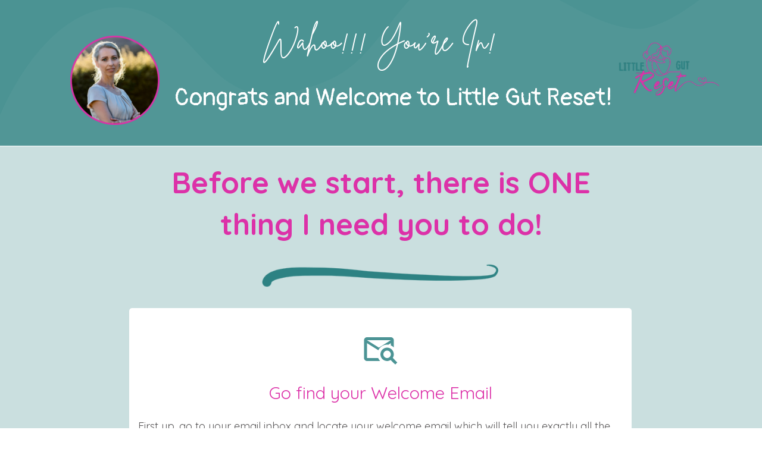

--- FILE ---
content_type: application/javascript
request_url: https://prism.app-us1.com/?a=252778049&u=https%3A%2F%2Fbettinagrosshealing.com%2Fsign-up-success%2F
body_size: 136
content:
window.visitorGlobalObject=window.visitorGlobalObject||window.prismGlobalObject;window.visitorGlobalObject.setVisitorId('4c8aba86-a185-4321-aed1-330b3ab338fe', '252778049');window.visitorGlobalObject.setWhitelistedServices('tracking', '252778049');